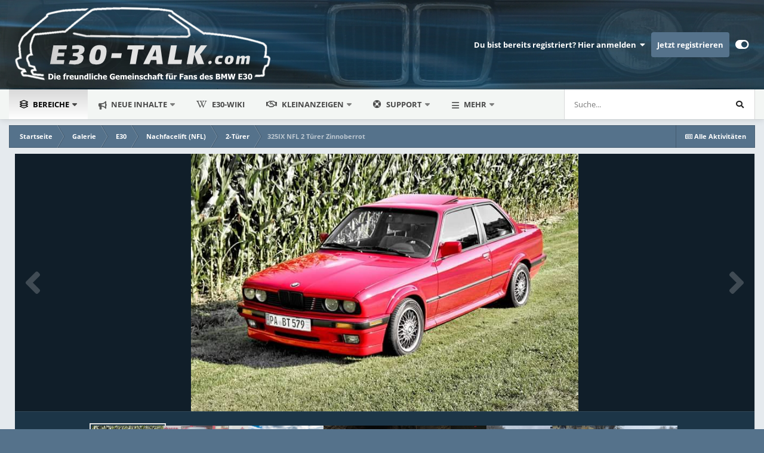

--- FILE ---
content_type: text/html; charset=utf-8
request_url: https://www.google.com/recaptcha/api2/anchor?ar=1&k=6LcSYlIUAAAAAFwFF8W5bZt5irdlhmyaa7Rs6Sbq&co=aHR0cHM6Ly9lMzAtdGFsay5jb206NDQz&hl=de&v=PoyoqOPhxBO7pBk68S4YbpHZ&theme=light&size=normal&anchor-ms=20000&execute-ms=30000&cb=e5yhveayqkrb
body_size: 49574
content:
<!DOCTYPE HTML><html dir="ltr" lang="de"><head><meta http-equiv="Content-Type" content="text/html; charset=UTF-8">
<meta http-equiv="X-UA-Compatible" content="IE=edge">
<title>reCAPTCHA</title>
<style type="text/css">
/* cyrillic-ext */
@font-face {
  font-family: 'Roboto';
  font-style: normal;
  font-weight: 400;
  font-stretch: 100%;
  src: url(//fonts.gstatic.com/s/roboto/v48/KFO7CnqEu92Fr1ME7kSn66aGLdTylUAMa3GUBHMdazTgWw.woff2) format('woff2');
  unicode-range: U+0460-052F, U+1C80-1C8A, U+20B4, U+2DE0-2DFF, U+A640-A69F, U+FE2E-FE2F;
}
/* cyrillic */
@font-face {
  font-family: 'Roboto';
  font-style: normal;
  font-weight: 400;
  font-stretch: 100%;
  src: url(//fonts.gstatic.com/s/roboto/v48/KFO7CnqEu92Fr1ME7kSn66aGLdTylUAMa3iUBHMdazTgWw.woff2) format('woff2');
  unicode-range: U+0301, U+0400-045F, U+0490-0491, U+04B0-04B1, U+2116;
}
/* greek-ext */
@font-face {
  font-family: 'Roboto';
  font-style: normal;
  font-weight: 400;
  font-stretch: 100%;
  src: url(//fonts.gstatic.com/s/roboto/v48/KFO7CnqEu92Fr1ME7kSn66aGLdTylUAMa3CUBHMdazTgWw.woff2) format('woff2');
  unicode-range: U+1F00-1FFF;
}
/* greek */
@font-face {
  font-family: 'Roboto';
  font-style: normal;
  font-weight: 400;
  font-stretch: 100%;
  src: url(//fonts.gstatic.com/s/roboto/v48/KFO7CnqEu92Fr1ME7kSn66aGLdTylUAMa3-UBHMdazTgWw.woff2) format('woff2');
  unicode-range: U+0370-0377, U+037A-037F, U+0384-038A, U+038C, U+038E-03A1, U+03A3-03FF;
}
/* math */
@font-face {
  font-family: 'Roboto';
  font-style: normal;
  font-weight: 400;
  font-stretch: 100%;
  src: url(//fonts.gstatic.com/s/roboto/v48/KFO7CnqEu92Fr1ME7kSn66aGLdTylUAMawCUBHMdazTgWw.woff2) format('woff2');
  unicode-range: U+0302-0303, U+0305, U+0307-0308, U+0310, U+0312, U+0315, U+031A, U+0326-0327, U+032C, U+032F-0330, U+0332-0333, U+0338, U+033A, U+0346, U+034D, U+0391-03A1, U+03A3-03A9, U+03B1-03C9, U+03D1, U+03D5-03D6, U+03F0-03F1, U+03F4-03F5, U+2016-2017, U+2034-2038, U+203C, U+2040, U+2043, U+2047, U+2050, U+2057, U+205F, U+2070-2071, U+2074-208E, U+2090-209C, U+20D0-20DC, U+20E1, U+20E5-20EF, U+2100-2112, U+2114-2115, U+2117-2121, U+2123-214F, U+2190, U+2192, U+2194-21AE, U+21B0-21E5, U+21F1-21F2, U+21F4-2211, U+2213-2214, U+2216-22FF, U+2308-230B, U+2310, U+2319, U+231C-2321, U+2336-237A, U+237C, U+2395, U+239B-23B7, U+23D0, U+23DC-23E1, U+2474-2475, U+25AF, U+25B3, U+25B7, U+25BD, U+25C1, U+25CA, U+25CC, U+25FB, U+266D-266F, U+27C0-27FF, U+2900-2AFF, U+2B0E-2B11, U+2B30-2B4C, U+2BFE, U+3030, U+FF5B, U+FF5D, U+1D400-1D7FF, U+1EE00-1EEFF;
}
/* symbols */
@font-face {
  font-family: 'Roboto';
  font-style: normal;
  font-weight: 400;
  font-stretch: 100%;
  src: url(//fonts.gstatic.com/s/roboto/v48/KFO7CnqEu92Fr1ME7kSn66aGLdTylUAMaxKUBHMdazTgWw.woff2) format('woff2');
  unicode-range: U+0001-000C, U+000E-001F, U+007F-009F, U+20DD-20E0, U+20E2-20E4, U+2150-218F, U+2190, U+2192, U+2194-2199, U+21AF, U+21E6-21F0, U+21F3, U+2218-2219, U+2299, U+22C4-22C6, U+2300-243F, U+2440-244A, U+2460-24FF, U+25A0-27BF, U+2800-28FF, U+2921-2922, U+2981, U+29BF, U+29EB, U+2B00-2BFF, U+4DC0-4DFF, U+FFF9-FFFB, U+10140-1018E, U+10190-1019C, U+101A0, U+101D0-101FD, U+102E0-102FB, U+10E60-10E7E, U+1D2C0-1D2D3, U+1D2E0-1D37F, U+1F000-1F0FF, U+1F100-1F1AD, U+1F1E6-1F1FF, U+1F30D-1F30F, U+1F315, U+1F31C, U+1F31E, U+1F320-1F32C, U+1F336, U+1F378, U+1F37D, U+1F382, U+1F393-1F39F, U+1F3A7-1F3A8, U+1F3AC-1F3AF, U+1F3C2, U+1F3C4-1F3C6, U+1F3CA-1F3CE, U+1F3D4-1F3E0, U+1F3ED, U+1F3F1-1F3F3, U+1F3F5-1F3F7, U+1F408, U+1F415, U+1F41F, U+1F426, U+1F43F, U+1F441-1F442, U+1F444, U+1F446-1F449, U+1F44C-1F44E, U+1F453, U+1F46A, U+1F47D, U+1F4A3, U+1F4B0, U+1F4B3, U+1F4B9, U+1F4BB, U+1F4BF, U+1F4C8-1F4CB, U+1F4D6, U+1F4DA, U+1F4DF, U+1F4E3-1F4E6, U+1F4EA-1F4ED, U+1F4F7, U+1F4F9-1F4FB, U+1F4FD-1F4FE, U+1F503, U+1F507-1F50B, U+1F50D, U+1F512-1F513, U+1F53E-1F54A, U+1F54F-1F5FA, U+1F610, U+1F650-1F67F, U+1F687, U+1F68D, U+1F691, U+1F694, U+1F698, U+1F6AD, U+1F6B2, U+1F6B9-1F6BA, U+1F6BC, U+1F6C6-1F6CF, U+1F6D3-1F6D7, U+1F6E0-1F6EA, U+1F6F0-1F6F3, U+1F6F7-1F6FC, U+1F700-1F7FF, U+1F800-1F80B, U+1F810-1F847, U+1F850-1F859, U+1F860-1F887, U+1F890-1F8AD, U+1F8B0-1F8BB, U+1F8C0-1F8C1, U+1F900-1F90B, U+1F93B, U+1F946, U+1F984, U+1F996, U+1F9E9, U+1FA00-1FA6F, U+1FA70-1FA7C, U+1FA80-1FA89, U+1FA8F-1FAC6, U+1FACE-1FADC, U+1FADF-1FAE9, U+1FAF0-1FAF8, U+1FB00-1FBFF;
}
/* vietnamese */
@font-face {
  font-family: 'Roboto';
  font-style: normal;
  font-weight: 400;
  font-stretch: 100%;
  src: url(//fonts.gstatic.com/s/roboto/v48/KFO7CnqEu92Fr1ME7kSn66aGLdTylUAMa3OUBHMdazTgWw.woff2) format('woff2');
  unicode-range: U+0102-0103, U+0110-0111, U+0128-0129, U+0168-0169, U+01A0-01A1, U+01AF-01B0, U+0300-0301, U+0303-0304, U+0308-0309, U+0323, U+0329, U+1EA0-1EF9, U+20AB;
}
/* latin-ext */
@font-face {
  font-family: 'Roboto';
  font-style: normal;
  font-weight: 400;
  font-stretch: 100%;
  src: url(//fonts.gstatic.com/s/roboto/v48/KFO7CnqEu92Fr1ME7kSn66aGLdTylUAMa3KUBHMdazTgWw.woff2) format('woff2');
  unicode-range: U+0100-02BA, U+02BD-02C5, U+02C7-02CC, U+02CE-02D7, U+02DD-02FF, U+0304, U+0308, U+0329, U+1D00-1DBF, U+1E00-1E9F, U+1EF2-1EFF, U+2020, U+20A0-20AB, U+20AD-20C0, U+2113, U+2C60-2C7F, U+A720-A7FF;
}
/* latin */
@font-face {
  font-family: 'Roboto';
  font-style: normal;
  font-weight: 400;
  font-stretch: 100%;
  src: url(//fonts.gstatic.com/s/roboto/v48/KFO7CnqEu92Fr1ME7kSn66aGLdTylUAMa3yUBHMdazQ.woff2) format('woff2');
  unicode-range: U+0000-00FF, U+0131, U+0152-0153, U+02BB-02BC, U+02C6, U+02DA, U+02DC, U+0304, U+0308, U+0329, U+2000-206F, U+20AC, U+2122, U+2191, U+2193, U+2212, U+2215, U+FEFF, U+FFFD;
}
/* cyrillic-ext */
@font-face {
  font-family: 'Roboto';
  font-style: normal;
  font-weight: 500;
  font-stretch: 100%;
  src: url(//fonts.gstatic.com/s/roboto/v48/KFO7CnqEu92Fr1ME7kSn66aGLdTylUAMa3GUBHMdazTgWw.woff2) format('woff2');
  unicode-range: U+0460-052F, U+1C80-1C8A, U+20B4, U+2DE0-2DFF, U+A640-A69F, U+FE2E-FE2F;
}
/* cyrillic */
@font-face {
  font-family: 'Roboto';
  font-style: normal;
  font-weight: 500;
  font-stretch: 100%;
  src: url(//fonts.gstatic.com/s/roboto/v48/KFO7CnqEu92Fr1ME7kSn66aGLdTylUAMa3iUBHMdazTgWw.woff2) format('woff2');
  unicode-range: U+0301, U+0400-045F, U+0490-0491, U+04B0-04B1, U+2116;
}
/* greek-ext */
@font-face {
  font-family: 'Roboto';
  font-style: normal;
  font-weight: 500;
  font-stretch: 100%;
  src: url(//fonts.gstatic.com/s/roboto/v48/KFO7CnqEu92Fr1ME7kSn66aGLdTylUAMa3CUBHMdazTgWw.woff2) format('woff2');
  unicode-range: U+1F00-1FFF;
}
/* greek */
@font-face {
  font-family: 'Roboto';
  font-style: normal;
  font-weight: 500;
  font-stretch: 100%;
  src: url(//fonts.gstatic.com/s/roboto/v48/KFO7CnqEu92Fr1ME7kSn66aGLdTylUAMa3-UBHMdazTgWw.woff2) format('woff2');
  unicode-range: U+0370-0377, U+037A-037F, U+0384-038A, U+038C, U+038E-03A1, U+03A3-03FF;
}
/* math */
@font-face {
  font-family: 'Roboto';
  font-style: normal;
  font-weight: 500;
  font-stretch: 100%;
  src: url(//fonts.gstatic.com/s/roboto/v48/KFO7CnqEu92Fr1ME7kSn66aGLdTylUAMawCUBHMdazTgWw.woff2) format('woff2');
  unicode-range: U+0302-0303, U+0305, U+0307-0308, U+0310, U+0312, U+0315, U+031A, U+0326-0327, U+032C, U+032F-0330, U+0332-0333, U+0338, U+033A, U+0346, U+034D, U+0391-03A1, U+03A3-03A9, U+03B1-03C9, U+03D1, U+03D5-03D6, U+03F0-03F1, U+03F4-03F5, U+2016-2017, U+2034-2038, U+203C, U+2040, U+2043, U+2047, U+2050, U+2057, U+205F, U+2070-2071, U+2074-208E, U+2090-209C, U+20D0-20DC, U+20E1, U+20E5-20EF, U+2100-2112, U+2114-2115, U+2117-2121, U+2123-214F, U+2190, U+2192, U+2194-21AE, U+21B0-21E5, U+21F1-21F2, U+21F4-2211, U+2213-2214, U+2216-22FF, U+2308-230B, U+2310, U+2319, U+231C-2321, U+2336-237A, U+237C, U+2395, U+239B-23B7, U+23D0, U+23DC-23E1, U+2474-2475, U+25AF, U+25B3, U+25B7, U+25BD, U+25C1, U+25CA, U+25CC, U+25FB, U+266D-266F, U+27C0-27FF, U+2900-2AFF, U+2B0E-2B11, U+2B30-2B4C, U+2BFE, U+3030, U+FF5B, U+FF5D, U+1D400-1D7FF, U+1EE00-1EEFF;
}
/* symbols */
@font-face {
  font-family: 'Roboto';
  font-style: normal;
  font-weight: 500;
  font-stretch: 100%;
  src: url(//fonts.gstatic.com/s/roboto/v48/KFO7CnqEu92Fr1ME7kSn66aGLdTylUAMaxKUBHMdazTgWw.woff2) format('woff2');
  unicode-range: U+0001-000C, U+000E-001F, U+007F-009F, U+20DD-20E0, U+20E2-20E4, U+2150-218F, U+2190, U+2192, U+2194-2199, U+21AF, U+21E6-21F0, U+21F3, U+2218-2219, U+2299, U+22C4-22C6, U+2300-243F, U+2440-244A, U+2460-24FF, U+25A0-27BF, U+2800-28FF, U+2921-2922, U+2981, U+29BF, U+29EB, U+2B00-2BFF, U+4DC0-4DFF, U+FFF9-FFFB, U+10140-1018E, U+10190-1019C, U+101A0, U+101D0-101FD, U+102E0-102FB, U+10E60-10E7E, U+1D2C0-1D2D3, U+1D2E0-1D37F, U+1F000-1F0FF, U+1F100-1F1AD, U+1F1E6-1F1FF, U+1F30D-1F30F, U+1F315, U+1F31C, U+1F31E, U+1F320-1F32C, U+1F336, U+1F378, U+1F37D, U+1F382, U+1F393-1F39F, U+1F3A7-1F3A8, U+1F3AC-1F3AF, U+1F3C2, U+1F3C4-1F3C6, U+1F3CA-1F3CE, U+1F3D4-1F3E0, U+1F3ED, U+1F3F1-1F3F3, U+1F3F5-1F3F7, U+1F408, U+1F415, U+1F41F, U+1F426, U+1F43F, U+1F441-1F442, U+1F444, U+1F446-1F449, U+1F44C-1F44E, U+1F453, U+1F46A, U+1F47D, U+1F4A3, U+1F4B0, U+1F4B3, U+1F4B9, U+1F4BB, U+1F4BF, U+1F4C8-1F4CB, U+1F4D6, U+1F4DA, U+1F4DF, U+1F4E3-1F4E6, U+1F4EA-1F4ED, U+1F4F7, U+1F4F9-1F4FB, U+1F4FD-1F4FE, U+1F503, U+1F507-1F50B, U+1F50D, U+1F512-1F513, U+1F53E-1F54A, U+1F54F-1F5FA, U+1F610, U+1F650-1F67F, U+1F687, U+1F68D, U+1F691, U+1F694, U+1F698, U+1F6AD, U+1F6B2, U+1F6B9-1F6BA, U+1F6BC, U+1F6C6-1F6CF, U+1F6D3-1F6D7, U+1F6E0-1F6EA, U+1F6F0-1F6F3, U+1F6F7-1F6FC, U+1F700-1F7FF, U+1F800-1F80B, U+1F810-1F847, U+1F850-1F859, U+1F860-1F887, U+1F890-1F8AD, U+1F8B0-1F8BB, U+1F8C0-1F8C1, U+1F900-1F90B, U+1F93B, U+1F946, U+1F984, U+1F996, U+1F9E9, U+1FA00-1FA6F, U+1FA70-1FA7C, U+1FA80-1FA89, U+1FA8F-1FAC6, U+1FACE-1FADC, U+1FADF-1FAE9, U+1FAF0-1FAF8, U+1FB00-1FBFF;
}
/* vietnamese */
@font-face {
  font-family: 'Roboto';
  font-style: normal;
  font-weight: 500;
  font-stretch: 100%;
  src: url(//fonts.gstatic.com/s/roboto/v48/KFO7CnqEu92Fr1ME7kSn66aGLdTylUAMa3OUBHMdazTgWw.woff2) format('woff2');
  unicode-range: U+0102-0103, U+0110-0111, U+0128-0129, U+0168-0169, U+01A0-01A1, U+01AF-01B0, U+0300-0301, U+0303-0304, U+0308-0309, U+0323, U+0329, U+1EA0-1EF9, U+20AB;
}
/* latin-ext */
@font-face {
  font-family: 'Roboto';
  font-style: normal;
  font-weight: 500;
  font-stretch: 100%;
  src: url(//fonts.gstatic.com/s/roboto/v48/KFO7CnqEu92Fr1ME7kSn66aGLdTylUAMa3KUBHMdazTgWw.woff2) format('woff2');
  unicode-range: U+0100-02BA, U+02BD-02C5, U+02C7-02CC, U+02CE-02D7, U+02DD-02FF, U+0304, U+0308, U+0329, U+1D00-1DBF, U+1E00-1E9F, U+1EF2-1EFF, U+2020, U+20A0-20AB, U+20AD-20C0, U+2113, U+2C60-2C7F, U+A720-A7FF;
}
/* latin */
@font-face {
  font-family: 'Roboto';
  font-style: normal;
  font-weight: 500;
  font-stretch: 100%;
  src: url(//fonts.gstatic.com/s/roboto/v48/KFO7CnqEu92Fr1ME7kSn66aGLdTylUAMa3yUBHMdazQ.woff2) format('woff2');
  unicode-range: U+0000-00FF, U+0131, U+0152-0153, U+02BB-02BC, U+02C6, U+02DA, U+02DC, U+0304, U+0308, U+0329, U+2000-206F, U+20AC, U+2122, U+2191, U+2193, U+2212, U+2215, U+FEFF, U+FFFD;
}
/* cyrillic-ext */
@font-face {
  font-family: 'Roboto';
  font-style: normal;
  font-weight: 900;
  font-stretch: 100%;
  src: url(//fonts.gstatic.com/s/roboto/v48/KFO7CnqEu92Fr1ME7kSn66aGLdTylUAMa3GUBHMdazTgWw.woff2) format('woff2');
  unicode-range: U+0460-052F, U+1C80-1C8A, U+20B4, U+2DE0-2DFF, U+A640-A69F, U+FE2E-FE2F;
}
/* cyrillic */
@font-face {
  font-family: 'Roboto';
  font-style: normal;
  font-weight: 900;
  font-stretch: 100%;
  src: url(//fonts.gstatic.com/s/roboto/v48/KFO7CnqEu92Fr1ME7kSn66aGLdTylUAMa3iUBHMdazTgWw.woff2) format('woff2');
  unicode-range: U+0301, U+0400-045F, U+0490-0491, U+04B0-04B1, U+2116;
}
/* greek-ext */
@font-face {
  font-family: 'Roboto';
  font-style: normal;
  font-weight: 900;
  font-stretch: 100%;
  src: url(//fonts.gstatic.com/s/roboto/v48/KFO7CnqEu92Fr1ME7kSn66aGLdTylUAMa3CUBHMdazTgWw.woff2) format('woff2');
  unicode-range: U+1F00-1FFF;
}
/* greek */
@font-face {
  font-family: 'Roboto';
  font-style: normal;
  font-weight: 900;
  font-stretch: 100%;
  src: url(//fonts.gstatic.com/s/roboto/v48/KFO7CnqEu92Fr1ME7kSn66aGLdTylUAMa3-UBHMdazTgWw.woff2) format('woff2');
  unicode-range: U+0370-0377, U+037A-037F, U+0384-038A, U+038C, U+038E-03A1, U+03A3-03FF;
}
/* math */
@font-face {
  font-family: 'Roboto';
  font-style: normal;
  font-weight: 900;
  font-stretch: 100%;
  src: url(//fonts.gstatic.com/s/roboto/v48/KFO7CnqEu92Fr1ME7kSn66aGLdTylUAMawCUBHMdazTgWw.woff2) format('woff2');
  unicode-range: U+0302-0303, U+0305, U+0307-0308, U+0310, U+0312, U+0315, U+031A, U+0326-0327, U+032C, U+032F-0330, U+0332-0333, U+0338, U+033A, U+0346, U+034D, U+0391-03A1, U+03A3-03A9, U+03B1-03C9, U+03D1, U+03D5-03D6, U+03F0-03F1, U+03F4-03F5, U+2016-2017, U+2034-2038, U+203C, U+2040, U+2043, U+2047, U+2050, U+2057, U+205F, U+2070-2071, U+2074-208E, U+2090-209C, U+20D0-20DC, U+20E1, U+20E5-20EF, U+2100-2112, U+2114-2115, U+2117-2121, U+2123-214F, U+2190, U+2192, U+2194-21AE, U+21B0-21E5, U+21F1-21F2, U+21F4-2211, U+2213-2214, U+2216-22FF, U+2308-230B, U+2310, U+2319, U+231C-2321, U+2336-237A, U+237C, U+2395, U+239B-23B7, U+23D0, U+23DC-23E1, U+2474-2475, U+25AF, U+25B3, U+25B7, U+25BD, U+25C1, U+25CA, U+25CC, U+25FB, U+266D-266F, U+27C0-27FF, U+2900-2AFF, U+2B0E-2B11, U+2B30-2B4C, U+2BFE, U+3030, U+FF5B, U+FF5D, U+1D400-1D7FF, U+1EE00-1EEFF;
}
/* symbols */
@font-face {
  font-family: 'Roboto';
  font-style: normal;
  font-weight: 900;
  font-stretch: 100%;
  src: url(//fonts.gstatic.com/s/roboto/v48/KFO7CnqEu92Fr1ME7kSn66aGLdTylUAMaxKUBHMdazTgWw.woff2) format('woff2');
  unicode-range: U+0001-000C, U+000E-001F, U+007F-009F, U+20DD-20E0, U+20E2-20E4, U+2150-218F, U+2190, U+2192, U+2194-2199, U+21AF, U+21E6-21F0, U+21F3, U+2218-2219, U+2299, U+22C4-22C6, U+2300-243F, U+2440-244A, U+2460-24FF, U+25A0-27BF, U+2800-28FF, U+2921-2922, U+2981, U+29BF, U+29EB, U+2B00-2BFF, U+4DC0-4DFF, U+FFF9-FFFB, U+10140-1018E, U+10190-1019C, U+101A0, U+101D0-101FD, U+102E0-102FB, U+10E60-10E7E, U+1D2C0-1D2D3, U+1D2E0-1D37F, U+1F000-1F0FF, U+1F100-1F1AD, U+1F1E6-1F1FF, U+1F30D-1F30F, U+1F315, U+1F31C, U+1F31E, U+1F320-1F32C, U+1F336, U+1F378, U+1F37D, U+1F382, U+1F393-1F39F, U+1F3A7-1F3A8, U+1F3AC-1F3AF, U+1F3C2, U+1F3C4-1F3C6, U+1F3CA-1F3CE, U+1F3D4-1F3E0, U+1F3ED, U+1F3F1-1F3F3, U+1F3F5-1F3F7, U+1F408, U+1F415, U+1F41F, U+1F426, U+1F43F, U+1F441-1F442, U+1F444, U+1F446-1F449, U+1F44C-1F44E, U+1F453, U+1F46A, U+1F47D, U+1F4A3, U+1F4B0, U+1F4B3, U+1F4B9, U+1F4BB, U+1F4BF, U+1F4C8-1F4CB, U+1F4D6, U+1F4DA, U+1F4DF, U+1F4E3-1F4E6, U+1F4EA-1F4ED, U+1F4F7, U+1F4F9-1F4FB, U+1F4FD-1F4FE, U+1F503, U+1F507-1F50B, U+1F50D, U+1F512-1F513, U+1F53E-1F54A, U+1F54F-1F5FA, U+1F610, U+1F650-1F67F, U+1F687, U+1F68D, U+1F691, U+1F694, U+1F698, U+1F6AD, U+1F6B2, U+1F6B9-1F6BA, U+1F6BC, U+1F6C6-1F6CF, U+1F6D3-1F6D7, U+1F6E0-1F6EA, U+1F6F0-1F6F3, U+1F6F7-1F6FC, U+1F700-1F7FF, U+1F800-1F80B, U+1F810-1F847, U+1F850-1F859, U+1F860-1F887, U+1F890-1F8AD, U+1F8B0-1F8BB, U+1F8C0-1F8C1, U+1F900-1F90B, U+1F93B, U+1F946, U+1F984, U+1F996, U+1F9E9, U+1FA00-1FA6F, U+1FA70-1FA7C, U+1FA80-1FA89, U+1FA8F-1FAC6, U+1FACE-1FADC, U+1FADF-1FAE9, U+1FAF0-1FAF8, U+1FB00-1FBFF;
}
/* vietnamese */
@font-face {
  font-family: 'Roboto';
  font-style: normal;
  font-weight: 900;
  font-stretch: 100%;
  src: url(//fonts.gstatic.com/s/roboto/v48/KFO7CnqEu92Fr1ME7kSn66aGLdTylUAMa3OUBHMdazTgWw.woff2) format('woff2');
  unicode-range: U+0102-0103, U+0110-0111, U+0128-0129, U+0168-0169, U+01A0-01A1, U+01AF-01B0, U+0300-0301, U+0303-0304, U+0308-0309, U+0323, U+0329, U+1EA0-1EF9, U+20AB;
}
/* latin-ext */
@font-face {
  font-family: 'Roboto';
  font-style: normal;
  font-weight: 900;
  font-stretch: 100%;
  src: url(//fonts.gstatic.com/s/roboto/v48/KFO7CnqEu92Fr1ME7kSn66aGLdTylUAMa3KUBHMdazTgWw.woff2) format('woff2');
  unicode-range: U+0100-02BA, U+02BD-02C5, U+02C7-02CC, U+02CE-02D7, U+02DD-02FF, U+0304, U+0308, U+0329, U+1D00-1DBF, U+1E00-1E9F, U+1EF2-1EFF, U+2020, U+20A0-20AB, U+20AD-20C0, U+2113, U+2C60-2C7F, U+A720-A7FF;
}
/* latin */
@font-face {
  font-family: 'Roboto';
  font-style: normal;
  font-weight: 900;
  font-stretch: 100%;
  src: url(//fonts.gstatic.com/s/roboto/v48/KFO7CnqEu92Fr1ME7kSn66aGLdTylUAMa3yUBHMdazQ.woff2) format('woff2');
  unicode-range: U+0000-00FF, U+0131, U+0152-0153, U+02BB-02BC, U+02C6, U+02DA, U+02DC, U+0304, U+0308, U+0329, U+2000-206F, U+20AC, U+2122, U+2191, U+2193, U+2212, U+2215, U+FEFF, U+FFFD;
}

</style>
<link rel="stylesheet" type="text/css" href="https://www.gstatic.com/recaptcha/releases/PoyoqOPhxBO7pBk68S4YbpHZ/styles__ltr.css">
<script nonce="DfakWcgByNd9cIPL-wznKA" type="text/javascript">window['__recaptcha_api'] = 'https://www.google.com/recaptcha/api2/';</script>
<script type="text/javascript" src="https://www.gstatic.com/recaptcha/releases/PoyoqOPhxBO7pBk68S4YbpHZ/recaptcha__de.js" nonce="DfakWcgByNd9cIPL-wznKA">
      
    </script></head>
<body><div id="rc-anchor-alert" class="rc-anchor-alert"></div>
<input type="hidden" id="recaptcha-token" value="[base64]">
<script type="text/javascript" nonce="DfakWcgByNd9cIPL-wznKA">
      recaptcha.anchor.Main.init("[\x22ainput\x22,[\x22bgdata\x22,\x22\x22,\[base64]/[base64]/MjU1Ong/[base64]/[base64]/[base64]/[base64]/[base64]/[base64]/[base64]/[base64]/[base64]/[base64]/[base64]/[base64]/[base64]/[base64]/[base64]\\u003d\x22,\[base64]\x22,\x22JsOaw5bDlDvCiEcTwoEnwqBqMMObwrLClsOCSythBxbDnTgPwrHDnsK8w51QQWPDrWQJw7JWb8OKw4XCv0U1w4hVccOkwqQgwrABDgZlwqBICDMqDRbCoMOAw40Sw7/Cu1VBLMKPd8K/wpNgWDvCqRAHw58BMMOCwpV9MljDrcO1wrQQaFodwrLCuXwcFVktwpVldcKNfcKCEVZzXcOFDQnDrFbCixJ1OSRwT8Opw5bCgGFNw4wOBWwAwohfR2vCilPCvMOkQkd/QsOmNcOkwqkXwpHCnMKEUjZCw6jCqU1VwqkoGMO+XDkiTSIMUcKLw6/DsMOWwqHCvsOMw5B+wrB3cD7DkMK2em7CuxtHwppPW8KHwpPCu8Kuw7bDq8OYw6U1wrArw5zDpsK+A8KKwonDkHhPSEvCqsOowppXw70Twr87wpvCnmI3ajESJWhmZ8OZJcOuRsKCwq/CmcKZTMO2w70fwq5Tw5gSEy/[base64]/ClcKgw6zDmibDgsKZw5zCgyBEw5ZJQcOyFA9ofMOYfsOZw7HCvQHCtHg5J1fCicKOFFtJSVVZw7XDmMOBH8Okw5AIw74hBn1GbsKYSMKSw7zDoMKJAMKLwq8awojDgzbDq8OTw4bDrFAww4MFw6zDm8KINWI8GcOcLsKdW8OBwp9Aw4sxJxvDtGkucsK7wp8/wrvDgzXCqTfDnQTCssO3wpnCjsOwVwEpf8Otw77DsMOnw6DCj8O0IF/CgEnDkcOOeMKdw5FZwq/Cg8OPwrx0w7BdQwkXw7nCtsOAE8OGw6dGwpLDmUnCswvCtsOtw5XDvcOQWMK2wqI6woXCj8OgwoBRwqXDuCbDmjzDsmIxwoDCnmTCvxJyWMKSasOlw5Bgw4PDhsOgfsKsFlFIZMO/w6rDlcObw47DucKsw6rCm8OiCsKGVTHCg3TDlcO9wrjCqcOlw5rCh8KJE8Oww6A5TmlfK0DDpsOaN8OQwrx+w5Iaw6vDvMK6w7cawpvDh8KFWMO8w45xw6QAL8OgXRHCn2/ClUZjw7TCrsKHAjvChVstLmLCvcK+csObwqxww7PDrMO7NDReBcOXJkVmWMO8W0LDhjxjw4nCvXdiwpbClAvCvzMLwqQPwqTDu8OmwoPCqzc+e8O/dcKLZRpLQjXDugDClMKjwqjDqi1lw57Dt8KsDcK4N8OWVcK4wrfCn27Dq8O+w59hw715wonCvhvCsCM4KsOEw6fCscKywqELasOWwpzCqcOkCC/DsRXDhSLDgV8pZlfDi8O7wo9LLEfDq0t7B046woNbw4/CtxhTbcO9w6xeQMKiaBgHw6MsZcKSwrorwpltE1toTcO0wpRvXBHDn8KUMsK4w58+C8OHwo0mYWnDhnbCuTXDtibDuW9sw4IhccOnwoMZw78MeH3Cm8O+IcKpw4nDjXPDgwNTw5/[base64]/wr3Dl8OVw4zCo3hDMyUofsKkw6TDsABSwpdsXgfCvhXCqMO4wqHCoCDDjXzCmcKvw7/DgMKrw4rDjjkKYsOgVMKURjbDtxrDrHjDqsOZRjLCqltIwr8Mw5HCmcK/BnEGwqYyw4nDh33DiH/CohXDqsODUgXCsUFsI2MHw6p5w7rCpcOBcBx6w6Q5c0YPOQ5VRGbDpsKkwrLCqnLCrW8XADNrw7bDtkHDoV/CicKpOQTCr8KXU0bDvMKaKG5YE2grIXBaZ0PDgSIKwoJjwpAaC8OhcMKCwpbDkzVTFcO0a3zCrcKKwqbChcOpwq7Dm8O0w5/[base64]/worDsMO/SBUWwqzCm3XCqsK4wpgeTcKuwrHDuMKtOyTDgsKgc17CqhcNwqXDrgsUw6FlwrAUw74Jw6bDpcONIMKdw6d2bjgBcsObw6p3wqU1UDpFMyzDgn7CuUdMw6/DuR54E1Afw5xtw4fDm8OcB8KowoLCg8OkDcOTJ8OEwromw4jCrmZ2wqN7wptHHsOvw47CtsOYT3DCi8O1wqpuF8OCwr7CpcK/[base64]/ChBldw6nDqUJgTFjCu8OIdgQ1wqpgZCrCtMOhwoTDiGfDksKmwo5bw7jDjMOIVsKMw48Gw6bDm8OqG8KZIcKPw73CszXCk8Osd8KBw6p8w5YfaMOUw5UjwoAJw6/CglLDmkDCrh1sSMO8fMKMO8KKwq4qQm04ecK2bDHDrSFjW8KXwrtmCTE7wrfDiE/DhsKVZ8OYwofDqk3DscOlw5/Cv0YHw7nCpkDDpsKkw7hYa8OOMsKLwrHDrmBQBcOYw6g3KsKGw6Vwwq0/[base64]/CpcOsPWvDtjoNHMKAYMKDwqLCgmIiBig+AcOnYcKnI8KkwqFxwovCtsKFKj7CvMKjwp5Swp42wqnCjExHwqhAXy5vw5fDmGx0EUkbwqLDuAkIOE/DucOrFETDgMOkw5NKw4VhI8OeZDhvWMOkJXhGw6l4wposw43DisOuw4I2GCJEwoFxKcOuwr3CvmAkcjlPw6Y/VnPCqsK6wodZwownwrHDs8K8w5sAwohfwrjDo8KDwrvCnhrDosK7WgRHIwBPwqZcwrBoZsOBw4bDjUEkFgPDlsKHwpZEwrMiRsK8w6JhU0/Chx99wpIuwrfCpnHChXg/w63CvGzDhjzDusKDw7oMah4aw60+PMKOVMOaw6vChn/CrTfCvjDDlcKvw4zDkcKMJ8ObCsO1w6Jpwp0FHGtJYsOfS8OZwpAzXFFmEAgge8KLKnd4D1LDlMKNwo0MwrsoKEbDjsOqecKACsKBwqDDjcKaCG5Gw7fCrC9wwqtGScKkWMKrwo3CiFvCqsOkUcKswrIAYyfDpMKWw65kwpJGw6TCrcKIEsK/[base64]/CqibCoMK0w5fDj8OIFQzDqsKAwpDDgMK4EHJHM2HCkMOSSX/CtBxVwptxw7Z4SE7CpcOwwptgRF1NLMO8w4dCUMKYw7xbC3NDOyTDtmMKfsK2wrA6woPDvH/CrsO4woF+esKmYUtLBngZwo/Ds8O8c8K2w6nDojdGS3XCim4BwpMww7LCinxiXxh3w5/Cgg40TlQoIcO9OcO5w7c2w6TDq1vDpTlNwqzDng8twpbCniMSbsKLw7sMw57DocOVw4PCrMOSPsO0w5TDsUQAw4Vdw4NjG8KxP8K/[base64]/IiXDgwk+w644w4gMGMO7wpbCnMOAw57Ct8Olw7o/[base64]/DrVlGXW7CuDE0wrbDgsOBPzHClMOeVsOsG8O2wq3Do0tHwrbCk2oSCgHDpcOMaiRxYRJlwqV0w7FQU8KsWsK2byUsFyDDqcKQZDkgwoETw4V6EsO3fHYewrvCsCpiw4/Cm1oHwrfCpsKhNwsDazQEAwlCwqHDrcOhwr9dwqzDvGDDusKPHMKyA0jDlMKoQMK1wpjCrhHCjcOxTcKQYlfCvBjDiMOoNwvCuA7DvsKLe8KqKHMNTVZvCGbClMOJw7sUwrM4GCF5w5/Co8Krw5DDi8KSw5bCgjIzfsOeDxzDnhN0wp/Cn8OZEMOmwrnDphXDrsKPwqx+DMK7wrHCscOkZz8JUsKEw77Cp2I4Y15Mw57Di8Kcw6s5Zj/Ck8KIw6nCtsKmwp3DmWwOw7Q7w6vChkLCr8Ogbn0WIkVfwrgYWcKrwohHcnnCsMKhwqHDgA0+F8O1e8KYw7s+wrs1H8KiSljDuCBMZMKVwo4DwqAzfyB9wp0+MmPCoG/[base64]/DiMKmwpDCh3nDqixjGsOcEUgTSBHDpnhxw73CnBTDtcKTBichw4M3NkBZw73CrcOgLlbCuRI0E8OFc8KBNMKCQ8OQwrZGwpvCgCkVPkPDuFTCr3rDnksSVMKGw7l6J8OpEn5Swo/[base64]/[base64]/CllXCuMKcIsOlw4PCnDjCksOawrsXwrIFw58vHsKhKTzDqcKDw6HCrcOiw64Qw5kNIQHCj3wcFcOJw7XDrGnDmsOIKsKgMsKowopIwrzDglzDol5TE8KwHsOYIXFdJMOuR8OAwpQ1DsOzYSHDlcKnwpfCp8K1TWvCvVc0C8OcMAbCi8KQw5Aaw61LGx8/dMKrI8Kaw4fCq8O2w6jClsOjw7nCplLDkMKRw7lxNTrCqm/[base64]/DjMOuw6Njw4zCsV/[base64]/[base64]/fMOCwrDDomnDu2JcWcKEw7fCmMO1w6DDn8K9K8Osw7/DpQbCgMOGwqPDsUoELMOAwodKwpxgwpNLwpNOw6gxwoAvWVdIR8K9acOGwrJ/[base64]/anvCu29ZPV3Dq8K8AExpTcKYVMKgw5DCvm7DqMOsw5YGw77CsSTCpsKjPzfCkMOma8KTDD/DqXzDmB9bwrY1w6RXwpTDiH/DlsKiAFrCgsOoGBPDqinDkmYjw5DDnV4DwoIvw4zCkEAvwrsMZMKxIcKhwoTDkiI/w77Ch8O1YcO4wpxTw7U4woTClH88JU/Ck3zCr8Khw4DCl0DCrlYQcSQHLsKxw6tGwoTDosKrwpPDn1LDoSszwpAHVcKXwpfDosKrw6vCgBU6wpxyK8KywqfCmMOrVHYnwoAAAcOAW8K9w50IZW/DmGUfw5PCncKDYVsMbXfCvcKVDcONwqvDqMK9fcK9w58zKcOIfDHDqXTDjcKOQsOKw5vChcKawrxYQTsjw4xLfxrDkcOowqdDByjDhDXCisKtwo1Ldygjw6LDqgIcwq0VCwzDhMOgw6vCkDBPw45FwrXDuzHDlSVMw7/DmRfDtMKdwrg4bMKowq3DqE/CokLDk8KLwpArV0Uzw7Utw7ATecOLHMOOwpzCjCzClmnCtsKQSihMcMKvwozCisOdwqLDqcKFOy8WaCXDiSfDgMKWb1JUVsKBd8Ozw5zDr8OMHsKww7cvTsKywrxbOcOiw5XDqytTw7/DscKeTcOQwrsQwqp7w4vCvcOJVcKPwq5qw5LDlMO0NFXCinsiw4LDkcO9bjrCgBrCnsKAWcK1ACLDuMKkUcOGOFUYwoE6M8KbKFs3wrFMUDA9w50mw5pXVMKJJ8OXwoBefH/CqgbCpzZDwqTDo8KBwqtzVcKIw7jDkRnDigPCgF19PMK3w5fDpB/[base64]/CoAbCsMKdMsKkw7LCsUbCvcKdw7k/wpXDs3t5ZxNRLsKcw7QUw5HCgMKQVMOTwoHCnMK+wrvCsMOMKycACMKTEMKnYAYFEXfCry1dwoYZSHbDgsKBC8OMe8Ocwr4Mwo7Dp2NswoTCvsOjfcO9Dl3DsMKBwo4lQBfCpMOxGUZ3w7IDbcOPw6Njw4nChR3DlA3Cih/DosORM8KCwrfDhDnDnsOLwpDCk0srN8KIe8KTwpjDmBbDlcKPOsOGw4LCpMK3fwRfwovDl2DDmCTCrU97WMKmfVtqZsKHw6PCo8O7f3jCg1/DjRDCr8OjwqQwwqdhIMKDw7HCr8KNw6l6w51LR8OKc19Lwqk1b0nDgsONWcOmw5jCk1AbMQfCmiHDn8OJw5bCvsORw7LCq20Mw43DrGTCosOCw4s4wrrChDpMVsKhEsKXw6nCv8OBMA3CsEpUw7LCvcOswocDw4XCnG/DgcOzWXYhcQcMVmgkZ8KYwovDrxsPNcOaw4M4XcKBKknDssOewqbCisOjwopqJGYcI3weUTZWC8Omw7IxVx7DlMO/UsORw4UXegnDpQnClm3ChMKswojDvFpvQ2AZw7JPEBzDgi5GwoEhOcK3w5/[base64]/Cg8OkwrJ+dmXCrDtOLVAeL8OEA1VEdWbCpMOiYh12PVoSw6LDu8KuwpzCpsOlcUQXOMOTwpklwoIdw77DlcKiIQ3DhANoc8OeRiLCr8OaOwTDgsO9IMO3w4FywofCnDnDn1/[base64]/CkHx9MsK6w4FidcKyw5YWwpRLTcKxw7MPHztnw7MkOcO+w4F4worCt8K2eFDCmsOQdSQrw4QRw6NEUXPCscONAFLDuR8mHTI1Jx8XwpMxGjvDtk/DksKuFDNqC8K2D8KtwrpiaVLDj3HCol0ww64MSX/[base64]/w5hOw4HCtcKqExnClH9xwo3DjMO+w4shXwPDqMOaf8KSw54YEMKOw6bCqsONw5jClMOLHsOjwrTDosKCSiIlSCRnFUMvwqcQZx86BF4mLMKAL8KEbirDlcKRKT5jw4/DpEPDo8O2McOyUsOvwr/Cqjh0UQFUwotFNMKGwoIgHMKAw7nDr3LCmBI2w47Cj2hzw7lFEl9nwpLCu8OTMH7CqMKOF8O/dsKUcsOYwr/CjVHDvMKGKMOtAX/DrTrCosOkw6PCqgo1dcO5wod5EStOWWPClnUzW8Kfw6ZUwrE1fVLCpj/CuGAVwqhQw5/Dp8KWw5/DksK/cX9twowXJcKBaEpMDQPChDlyRBh7wqofXx1BdEZbY3hSWToLw4NEAEDCrMOiccOpwrnDty7DjcO7BsOVQXBnw43DrsKoWgZUwq0jcMKQw6/ChijDoMKKaVTCqMKZw6fDpMOcw546wrrDmMOGVk0nw4HCknLCpwXCrHgjYhImYQwcwp/CmcOQwoYew5zCrsK/MVbDosKVZQbCtl7DphHDvTpaw7A1w7TDrh5Gw6zCljNIEm/CpBY2RHbDtR0nw5nCt8OITcKJwqvCrsKdHMK4J8OLw4Zrw4p6wobCvD/CsCkiwpHCnCVuwprClxDDqMOGPMOBZFMqOcKgJn0swoXCpsOYw4FOW8O9RG7Djx/DqmvDg8KhOyoPLsKiw4LDkQXCusO6wr/Du1xNST7CgcO4w6PCtcOywpnCpxprwojDk8OTwoBNw7giw5sIGAw4w4fDl8OQFCrCusOwcjHDl1rDoMOGFWg8wqwqwpVtw4lJwpHDvR4JwpgmDMOuw4gewqPDlxteX8OWw7jDg8ORKcOHWiFYTFoyXy/[base64]/CsQ/DuEUBTcOcw6UgBWTCuMO4OsKQJMKjHsKSUsOUwprDmkDCtnvDhENUXcK0P8OPG8OQw6tSeDxbw40CfGNfHMKgeA1OKMKqYBsbw7rCqDs/F0ZhC8O6wr08Rm/CocOzKsOBwrjDqSADasOLw7Myc8OiZSh/wrJ3QWTDrMOtcMOEwpLDjl/Dggovw4VVZsKRwpjDnmlDe8OvwpVOJ8OLwopEw4PClcKBCwXDl8K/WmvDtiIxw48UTMK9YMKhD8KzwqYrw5zDtwwKw5w4w6E/[base64]/BnPCswkMw4cXPllEw43CqEF0XcKhZMOzesKwA8Khel/CpCTCn8OOEcKkAgXCsV7DsMKbLMKuw5Z6XcKuU8Kqwp3CkMO5wp4dS8KQwr/CszvCucK4woLDrcOiZ1NoAF/Dt1TDuXUoDcK2CC/DscKsw7AaGQkcwrzCkMKuYWnCvX1cwrXDihNcR8KDdsOBw4hBwq5SUi4SwpXCvAXCqsKGGkAEYxcuI3zCtsOJcyPDlx3Ch0QwasKtw47Ci8KELTZEwogzwo/CpWs/UmbCkgsYwqdVwp19MmU6MsOWwofCmMKMwqVRw5HDh8KsGA3CkcOiwqRGwrXCtX/Dm8KcHhDCmcOsw40Pw6VBwozCiMOuw5wow4LDqh7CucOHwqYyaibCq8KzWUDDul8/[base64]/ClMKMF8K4EcO1bHbDoHPDhsKRwpLDgVBVw4pvw5XDosK9wo1owoTDp8OfQ8O3AsKSHcOUE0DDsQckwoDDo2UWCRfCu8OxaGJcIcKeJcKtw7cxHUXDj8KUCcOyXhfDkXHCp8KSwo3Cukdzwpt9wp9Sw7nDijDCtsK9WQ0+wrQRw7/CiMKUwqbDksOEwo5gw7PDl8Ocw5bCkMKKwqXDjkLCq1BheBRmwqjDtcO9w58kTUQyVDfDggMmZsOtw50SwofDhMKewrPCusKgw4oTwpQyHsOrw5QBw45FJ8OhwonChWTCtMKFw7zDgMO6OsK6X8OQwo1eCMOZfsONeT/CocKNw6rCphjDqcKKwpE5woHCucKZwqzDr3FTw7LDv8KaR8OYRMKsFMOmJsKjwrB9w4TDmcKfw7vCusKdw5fDn8K7NMK/w5J6wot7FMKbwrZzwrjDmBQZZFQIwqBWwqRyLyp3QcKewofCjMKhw7zCgA/[base64]/CmyIJJsKrFQ97wp/DlMKPeGfCkcKtwolWOMKXTMK3wohNw5BiYMOAw4EaMhl2cAJ1XlzCjcKyF8KzP0XDr8KJLMKFXmMDwpnChcOsRMOEYVPDtsOawoENAcKjwqZ6w4MtYiFuNMOTEUbCuiDChcOaHsOBdgrCosOUwoI9wpk/wovDu8OawrHDgU0GwokGw7M/[base64]/DhwbCqlvCrVjDt8OAw63Cm8OowovCvRTDk3bDusKXwqdHYcKpw54wwrfDr01Pw5xlBCzDuGPDiMKSwocGDWbDsAbDm8KHf03DvVE7EFw5woE7BMKYw7/[base64]/w5VXSMO8T8KQWsO9w5Qmw4HCscKgwp7DqsO/wqMpZ1DDtGzCv8KCUX3CssOmwojDoyXCvEzCkcK6w54mK8OiD8OPw4XCu3XDtgZMw5zChsOVdcKuw4LDosO+wqdjMMOQwo7CosOHIcK1w5x+asKPfC/DrMK7w5HCtSQdw6fDjMKxexXDqUjCoMKpwoF1wpk/CsOQwo1jIcOTJB7DmcKdRyXCuFfCmDBZX8OsUGXDtVTCkWjCg1fCiVjCrjkUEsKOEcKcwo/[base64]/DhxDDvT9ow4YRb1vDhMOEw5zDtcKgwqAMaCosw4xCwrDDuMOzw6AlwpU9wq7Cnmg9w69Kw7FNw5czw6ROwr/[base64]/[base64]/CgcKKChjCrMOEI009wo4mARxIw71DbW3CnQLDijUzOcO0WcKWw6LDvQHDtsO6w7/DoXTDi1nDnHbCusKTw5ZCw6gIXxk0fcKRw5TDrgXCrsKPwp3CqQ4NBhReFiHDglF+w6DDnBJ+wpNKIXDChsKWw4bChsO4cXjDvhXCrcKKCMKvFU4Cwp/DhcO9wqnCs3c3I8O0GcOfwpnCqVXCpTnDsl7ChjzDihB5C8KIElphZAswwppKaMO9w6otR8KwMA0GUTHDi0LCgMOhJD3ColcsE8KsdmTDhcOYA1DDh8OvXsOpGg4Bw4PDgMO0Jm3ChMOrYh/Dpks9wq1uwqRqwrkhwoMowrIEZWvCoHjDpcOLJSgXIz7CjMK1wrUGDXbCm8OeRyzCmjbDncKtDcK8AsKkH8OPw7JuwqHCuUTCjxXDkD4Fw6/[base64]/wp1CeC7ChcOvw5fDtwrCqMOURy9fKRTCvMOOwp4UwqdtwqDDuzpvQ8KoO8KgRU/Colw2woDDv8Ogwr8Uw6QZUMKYwo1ew5d8w4IoU8K/wqzDvcKNXsKqE2PCiWtBwrHCg0PDnMKDw7k/JsKtw5jCjycXFHfDlRpDTlbDvXw2w5HCi8KKwq9+FToFMMKdwqvDr8OxQ8KRw6tVwrYYQcO3wqsITMKWA00gdmFGwo/CqsOgwq7CqsOcMhI0wq8YYcKUKyTCmmPDv8K0wqgPEVQbw4g8w5JKSsOhP8OTwqsjcFc4Ah/CrcKJccOgXsOxJcOYw65jwpNPwpzDicKRw6o+fG7CucOVwogyAm3DvsOIwrTCl8Ozw7VYwrpUQVjDn1bDtiPCjMKEw5rCoCJfKsOgwo/DplhDAS7Cgww0wqRqKsKEQVN7cW/[base64]/[base64]/DggvCuTXCq8OfbALCtsKXC8KywqzCs2QrGH/DlhfCv8OKw5R/OcOUbMK7wrFuw4lgaFXCr8O1PMKAHx5Yw7zCvU9Fw6Nic2bCmTJ1w6R8w6hkw5cXVAvCgzDCssOqw7vCucObw5bCrkHCnMOZwpNGw6Few4c0S8KvZsOMQMK1djvDlMOcw7zDjSnCmsKOwqgJw67Cgl7Di8ONwqLDnsO4wqbClsO+WMKyJsOAdWIMwodIw7hXCk/Cp3nCqkbChcOFw7QEQsOwd0Y6w5UAHcOrFRMIw6jChMKdw7vCuMK9w5lcZcK8w6LCkzjCnsKMVcOqN2rCtcOsbmfCjMK4w4cHw47CtsOIw4FTPDXCucK+Ygduw7bDjgRvw5TDszkGLnkCwpZLwoxvM8KlKFXCgU3Dr8OUwpfCsi1gw5bDoMK9w6zCksOZSMO/e3DCu8KywpTDmcOgw7NIwrXCrQcbaWE3w57DrsKsEVplDsKgwqd1ahzCvsOPC0HCsUlKwr4uwpBHw51XDRoxw7vDoMOjZxXDhz8BworCvRVDcMKRw7PCh8Kowp5Aw6p3XsOvJHLCoRjDhFV9PsKRwqNTw5bDlHE/w6tWTMO6w7jCusKmMAjDmixgwrfCvGVUwpBuN1/[base64]/[base64]/DthfDrMOGw4fCgm4mKDPClcOlw7lZVMOUwr8ew5fCpndVw7NCEExHMcKYwq57wpfCkcKmw7hYLcKRF8OdWMKpHE4cwpEVw6fDj8Oyw73CoB3DuGBFO3tpw5/DjgQbw41GUcK0wqBqV8OuHDFhS1gAU8K4wpXCqiA6J8KQw5BcRMOKXMKZwo3Dm0svw5LCs8KFwp5vw5AdSMOJwo7CmxnCgsKOwpjDpMO7dMKnfTDDrArCmWXDq8KCwqbCrcO6wphDwqUow6nDuk/CpcODwo3ChFbDh8KxJFofwq8pw4cvfcKzwqIdWsK7w7DDpxfDknfCkQskw5Vywp/DoBLDtsKAccOVw7fChsKIw6k1FxnDiBdlwoBzw49dwoRtw4dUJ8K2Li3CjMOOw53CkMK7dUBrwrlKFxMDwpbDu2XCuCVqYsOQV3/DtF3CkMKcwpDDsFULwpHCisKZwqwcYcK6wqnDgxLDg1bDnR4iwpnDgmXDgDUkLcO4DMKXw4TDtWfDpjDDn8KdwocJwoZNJsO6w4A+w58ze8KYwowVFcK8fkNmB8OeIMONbyx5woQZwpjCq8OAwoBFwo3DuS7DrwARdijChGLDrsKSw6ghw5jDrB/DtSh4wpzCk8K7w4LCj1MdwrzDrFvCucKdQsK4w7/DkMK3wrrCgmoswocdwr3Cg8OzX8KowoHCryIcIBRVYsKowr5AZiUrw4J5M8KUw4nCmMOTHk/DtcOaWcKYf8K0GHMCwqXChcKWblnCpcKOHELCu8KaQ8K2wo4+RGHCm8OjwqbDrMOERMKTw6MHw4xXNg40fXIWw5XDvsO9HlRbSMKpwo3ClMOJw706wqXDgwN1YMK0woY8HhrCrcKqw6TDhW/DmD7DjcKdwqZeXwRSw64Yw6/DsMK7w5ZVwqLDiQsTwqnCrcOKDFhxwrVJw6cQw7orwrgsKsOqw4t/WnIbGEjCqkAANHEdwr3Clmp5DkXDoRbDnMKdHcOkbWvCnUJTZMKswq/CjTIQw5PCshPCqMOwdcKEK3INRcKTw7A/w7oATMOUUsOwGwrDrMKbVk4owoXDnURrK8Ogw5rCrsO/w7fDjsKMw5pVwoMSwpt2w69xwpHCvFZWw7UpHwXCqMKCd8O1wpBOw4bDtj5gw4Z8w6nDrnTCqjrCicKhwrtDPMOLF8KWTyrCpMOJZcKww7o2w53Ckwwxwr0bMzrDix52wp8oAABrf2nCi8OhwojDh8OVdTx6woHDtX4nWsKuGEhiwpx2wqXCgFHDpWPDoV/[base64]/CgU8dw5tDwod+wqlzX8O1PXInUTofw7dSbBvCqMKFGsODw6bDr8KtwpQLRj3DuRvCvnd3IVfDj8OQa8K1wrULDcOtaMOTbcKgwrElBykTfj7Cp8K/[base64]/I8Krw5/[base64]/DgMKEI8OlwqjCmcKOXMOATsKzw7k6YkEpw5rCiSTDssKQwqPCiDvDoCPDkihGw7DChsKkwqU/QcKkw4TCmyTDgsOxEAjDp8ORwrgHbD1cIMKDM1V4w4BUe8OMwqLCicK2FMKvw7fDpsKGwrDCoTJvwqtpwp8aw6bCpcO5WjLColrCg8KLeyUQwr1qwopeKcKeVTEUwrDCiMOmwqg9AwcLQ8KHWcKOXcKaeBQDw6Vbw51/[base64]/DgS4uIV5MbSTCtsK5aMOQbcKIw73Dn8OYwoxDUMO0dMOcw6DDmcOOwpLCsQsOGcKiChcGEMKHw6wER8KHVMKnw7nCu8K8DR9UM2TDhsOHe8KEOHI1c1rChcOzMU9xMCE4wpxiw4c8BsKNw5lOw4vCsj5AZj/[base64]/w6RUd8Kxw7HDtQ9NYnzCsMO/V0jCnsOrw41Dfw0yFBTDnjHCsMKLw5DCk8KCKcOJw4QEw4jDisKJP8O5KcOrJWFLw6h2CsOAwrErw6PCg1HDvsKvY8KTwoPCs17DtCbCjsKheD5pwp0SfwLCk0nDvzzCvMKvAgRFwoDDhGPCq8Oaw7XDucONLikheMOBwpnCnRLCssKuDT4FwqEgwp/Chn/DvDY8AsOFw5fDtcK8NnbCgsKUXh/CtsO+b33Du8OPTwrCjH0nMcKxZ8OCwp/ClMOfw4DCtU3ChcKMwoBUBcO4wolowpzDjnvCtyfDgMKfHRPCtTTCjcOvAGDDqMOyw5HChVpIDsOaZhXDrsKKGsOgYsKwwow7wpd3w7rCmcOkwoPDlMKcwqY4w4nCtcORwp/CtDXDkGo1BHtgND9+w7QHF8OPwqshw7vCkn1SUWrCpg0Mw6MEw4o7w6LDqybDmkgZw6LDr2oxwofDgQLDlHIDwosBw7kew4wrenjCqcKUJ8OgwqbCn8KYwpprwqgRcxIdDi5MdAzCtUQ/[base64]/Ci8OhAcOrL8KxUsKNw6XDhUJbw73ChcK3wrFSw5PCrEbDr8KQVsOTw45OwpzCjADCikJTZxDCl8Knw51oZETCpCHDrcKsYGHDkiwYIxLDsyDCn8Otw78jBhlbC8O7w63DomhAwobCi8O6w5I0w6R5wosswog4cMKpwoPCksO/w48qFBRBesK+VHzCrMKWCMKtw7k4w5Irw4hUXVQMw6XCtMKRw7DCsmRqw4UhwpJjw4hzwpjCvm3Dvy/[base64]/wo0Jw7fDrMOOdsKaajTDjRsXw7QVAm3CtGI7U8OOwo/DqGHClVVVUsOqbip2wovDgUw0w58SYsKswrvCn8OGD8Oxw6DDhHPDl3Vuw4xLwonDrsOew65sQ8Ktw4jCkcKkw481PsKgVcO8MH7CviXCpsKBw79pQMKKFsK1w6cLEcKIw4/[base64]/SzpGwq0yTi5ow7XDgTvCuTzDqQLCnAAwD8ODE0Y+w4J1wq3DvMKxw5LDhMKvYhRuw5rDrQNHw5cGZjoGVTrDmUTCl3jCgsOiwq85w73DksOdw6djMBckC8Otw7DCinTDuGfCocO/FMKIwpTDl1vCusKxIcKkw4MaPjgPVcO+w4ELAwDDrMO/[base64]/[base64]/DoT8uGsOawrAIFkhIbsOEwrNyCVRKwqglwpBPwqXDoMK1w6Vnw6tbw7rDhDtLdsKEw6TCncKhw57Di07CucKMK0QLw7ITEcKYw5Z/LwTCkWzCt3wcwrjCrz7Cpw/ClMK6RsKLwo8EwovDkAvCpknCuMKANBfCu8O1RcKwwpzDnSw9e3nCvMKTPkXCjW9Kw5/DkcKOTEvDvcOPwqY0wogbYcKjAMOwJG7DmXTDlyApw7kDUl3CmsOKwo7Cm8OmwqPCj8OZw4R2wol6wpjDpcK+wp/[base64]/wqkfw6ZRwp/DmRvCosOaSMKWw7vDlxnDoiNjEAPCrwYwKVPDvCTCvnPDqj/DusK2w61hw7TCo8O2wqIuw4sLXlw9wrE3OsOSacOkG8KIwpZGw4UXw7nCmzvCtcK1asO7w53DpsO/w61IGWjCuTDDvMO4wobDpHosYH0Gwod8UcOOw4lBQsKjw7tswpEKWcKCIFYew47DuMOHNsO9w4kUYRDCm13CgTTCqywaWxnDtnjDpsKQMgQ4w4w7wp7Cu2pbfxU5W8KoFy/CtMOSQ8Ouw5JiacO3wokIw4jDsMOjw5kvw6pKw7UDd8K2w60SFBnDpAFRwps0wqvCh8OaZyw1SMKXSyrDlFTCuVh9MxkywrJewrzCvSjDoyTDl3V/wq/Cm37DgUpOwpIHwrvCmSjClsKYw7A3Tm4zMcKAw7/[base64]/[base64]/DpMK0DmXCvMKjUcOJw7rCgcOxfFzCiXfDjHfDusO/fsO1ccOJAcOqwo13KMOnwrnCocOHWyzCiygKwoHCqXwswqdLw4rDq8K+w6koLMOowr/DrXHDs3zDtMKXN0lXesOywpjDk8KADjtFw6/DkMKgwoMiacO1w7LDgElew5DDuAw4wp3CjDAkwpFRAsOpwrY+wppbEsOlODnCmwgeccK1wqnDksKTw5jCr8Kww7JNTC3ChMO8wrnCggZ3ecObwrV7TMOGwodETsOBw7nDrAtnw5pZworCkhIZcMOIwpHDnMO7LMKcwpfDlMK/LMOZwpHCnCR2c2hGcgnCv8Klw488GsOCIyUOw6LDlWzDkjrDmWVaWsKdw7ZAbcOpwpBuw7TDksOLamnDpcOmJDrChkzDjMOYI8Oww6TCs3Yvw5LCj8Opw5/DscK2wp/CoAINQMO1f1B9w5XDq8K/wrbDtcKVw5vDtsOWwrMVw6h+EcKswqvCqjIbeE17w5cYe8OFwpjCiMKWwql3w6LChcOQacO/wqTCtcOSb3nDg8OCwocvw4orw5BpUkg6wpEwFVUgBsKvS3LCswcLMSNWw57Dr8KceMK+YMKLwr4kw6I7w4nCqcKhw67ChMKgMFPCr1DCrHYQWwLDpcO8wp8CFSpEw6zDmUIbwpLCpcKXAsOgw7Utw5x+wpBqwrVuw4bDvhbCjA7DiS/DuFnDrRVrYsOFK8KNLU3Dtg/DuD4OGcOIwoPDjcKow5wVSsOpWMOqw7/CqMOpDWXDl8Kawopxwowbw67CnMO1MEfCs8KrUcOGw4/[base64]/DoHHCi3okURgiwpEySC9swqHCgcOSwoIdw5Iiw7/Cj8KYw7Y+w5U8w73CkRXCk2PCiMK4wo7CuQ/CiFnCg8OTwpE0w5x3wqVia8O5wovDr3IMfcKVwpMGVcOLZcK0VsKXL1N5YMO0AcOfZQsvEnZMw5t5w43DjDIXbcK8QWgHwqZsElvCoj/DisOTwqNowpjCkMK2w4XDk1rDvUgVwronMcOrw7ESwqbDhsOFB8OXw7TCvTJZw4cXLMKEw6wgfVsIw6/DqsKMJ8OAw5RHRgnCscOfRcKsw77Cs8Ojw4tfCcO0wq3CosKkWMK5XlzCvsOwwqfCogXDkwzCgcKBwq3CvsODaMO1wonDg8O7LGfCqEvDlAfDocO2wrhuwp3DoSoZw7R3wohRN8KswrrCthHDm8K1P8KKEhxbVsKyAA/CusOkFDpPD8KRLMK1w6cWwo3CtzZ8HMOVwo8YbwHDhMKhw6zCnsKYw756wqrCsUoqFMK/[base64]/CtcO+wpbCjFnDjsO4w4x0McOvG0ttCX5jw47Dhi7CisK7HsK3wpA3w5sjw6J8cm7DmB10LE1zfFHCrnHDvcOIwrgmworCkMOFd8KJw4N0w5/DuFnDkynClCx+ZFN5CcOQPG44woTCqEt0FMOkw6M4Z0rDqHNhw4wXwq5LNirDoRkkw4fDrsK2wr9uN8Krw7ANfhPDiCRTD3VwwobCssKZZH0ww5LDlcO2wr3Co8OgB8Ktw4rDm8Oiw4h8w6vDh8O/[base64]/Cs8O2PMKnMcKZYhF2WcOMG8KwJzPDtRoGT8K2w6/CrsKow77CuXRcw6A2wrZ/[base64]/DqjdkLcKlZcKJDRfCjMOhwpoqw4LDomnCucOYwrQHajcvw4zDtcKyw71vw4k2FcOWSiBWwoDDh8KIM0DDtQ7CugNbEcO0w5tCGMO8dVRMw77Dki15TMKMd8OIw6PDqMONV8KWwqrDm0TCiMKXFXJdbkoiUDHDtQXDhcK8T8KLIMO/YXbDkV11MyQxRcOCw44cwq/DhRAUW2R3LcKAw71fXDofdT8/[base64]/[base64]/[base64]/ewXDgEXCvsKhB8OlYDXCgVYXKj4nw4ogw7HCicKiw6V+a8OPwrd5w5bCrAlMwqvDhynDt8OgAgBLwpR3DkdBw4TCjmLDoMK9JMKQDBAqfMOhw6PCnBzDncOaWcKFwo/Cg1zDv3Z4LcKpOlfCisKswqdOwq3DrFzDrVx6w75mSDDDhsKzAsOgw7/DpndNTglSRMO+VsKCLg3CncOcBsKHw6huX8KLwrpBecKpwqoKRg3DjcOCw5DCocODw7YlTyNLwobDin4/[base64]/T0Z/[base64]\x22],null,[\x22conf\x22,null,\x226LcSYlIUAAAAAFwFF8W5bZt5irdlhmyaa7Rs6Sbq\x22,0,null,null,null,1,[16,21,125,63,73,95,87,41,43,42,83,102,105,109,121],[1017145,855],0,null,null,null,null,0,null,0,1,700,1,null,0,\[base64]/76lBhmnigkZhAoZnOKMAhnM8xEZ\x22,0,0,null,null,1,null,0,0,null,null,null,0],\x22https://e30-talk.com:443\x22,null,[1,1,1],null,null,null,0,3600,[\x22https://www.google.com/intl/de/policies/privacy/\x22,\x22https://www.google.com/intl/de/policies/terms/\x22],\x22J/jA62nalV0GrdEOzGLEGOBPrzn5UNCBVcgBxxhX8yc\\u003d\x22,0,0,null,1,1768999620633,0,0,[252,133,18],null,[212],\x22RC-2b3QgQK99VJPXA\x22,null,null,null,null,null,\x220dAFcWeA7SgHTiNHmNhk3dOtf6IoFgK8HzShUU9xViRmy7BXYzh0HTEXmRGAylSLRKGUR3mxSWyD9CWKF7in3fGF6Z1Jtkd-3MNQ\x22,1769082420493]");
    </script></body></html>

--- FILE ---
content_type: text/javascript
request_url: https://e30-talk.com/uploads/javascript_global/root_map.js?v=fe9cfcab201768899740
body_size: 364
content:
var ipsJavascriptMap={"core":{"front_core":"https://e30-talk.com/uploads/javascript_core/front_front_core.js","front_streams":"https://e30-talk.com/uploads/javascript_core/front_front_streams.js","front_statuses":"https://e30-talk.com/uploads/javascript_core/front_front_statuses.js","front_profile":"https://e30-talk.com/uploads/javascript_core/front_front_profile.js","front_messages":"https://e30-talk.com/uploads/javascript_core/front_front_messages.js","front_system":"https://e30-talk.com/uploads/javascript_core/front_front_system.js","front_widgets":"https://e30-talk.com/uploads/javascript_core/front_front_widgets.js","front_search":"https://e30-talk.com/uploads/javascript_core/front_front_search.js","front_modcp":"https://e30-talk.com/uploads/javascript_core/front_front_modcp.js","global_core":"https://e30-talk.com/uploads/javascript_core/global_global_core.js","admin_core":"https://e30-talk.com/uploads/javascript_core/admin_admin_core.js","admin_system":"https://e30-talk.com/uploads/javascript_core/admin_admin_system.js"},"forums":{"front_topic":"https://e30-talk.com/uploads/javascript_forums/front_front_topic.js","front_forum":"https://e30-talk.com/uploads/javascript_forums/front_front_forum.js"},"gallery":{"front_view":"https://e30-talk.com/uploads/javascript_gallery/front_front_view.js","front_browse":"https://e30-talk.com/uploads/javascript_gallery/front_front_browse.js","front_global":"https://e30-talk.com/uploads/javascript_gallery/front_front_global.js","front_submit":"https://e30-talk.com/uploads/javascript_gallery/front_front_submit.js"},"calendar":{"front_browse":"https://e30-talk.com/uploads/javascript_calendar/front_front_browse.js","front_submit":"https://e30-talk.com/uploads/javascript_calendar/front_front_submit.js","front_overview":"https://e30-talk.com/uploads/javascript_calendar/front_front_overview.js"},"cms":{"front_records":"https://e30-talk.com/uploads/javascript_cms/front_front_records.js"},"classifieds":{"front_item":"https://e30-talk.com/uploads/javascript_classifieds/front_front_item.js"}};;